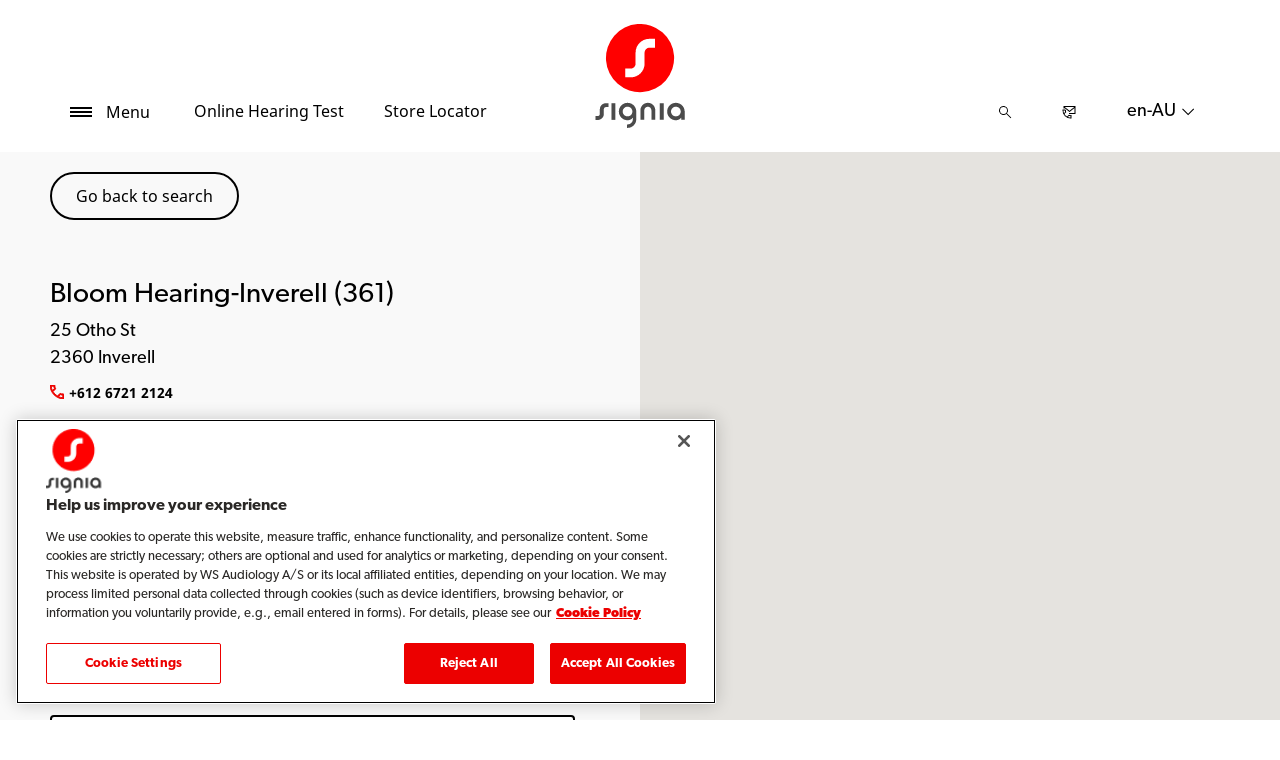

--- FILE ---
content_type: text/html; charset=utf-8
request_url: https://www.signia.net/en-au/store-locator/shop-details/au/2360/inverell/bloom-hearing-specialists/a31a4dd2-64c3-44bb-950a-020e52e20030
body_size: 12070
content:



<!DOCTYPE html>
<!--[if IE 9]><html lang="en" class="ie9 no-js"><![endif]-->
<!--[if !IE]><!-->
<html lang="en" dir="ltr">
<!--<![endif]-->
<head>
    <meta charset="utf-8" />
    <meta http-equiv="X-UA-Compatible" content="IE=edge">
    <meta http-equiv="Content-type" content="text/html; charset=utf-8">
    <meta content="width=device-width, initial-scale=1.0" name="viewport" />
    
    

<script type="text/javascript">
    window.ThemeData = {"BusinessAreaTheme":{"FavIconUrl":"https://cdn.signia.net/-/media/favicon/s---on-red-circle---some---rgb.png?rev=ceef1c2a33604816992a198b587a1f22&extension=webp","FontTypeValue":"gibson","ThemeValue":"signia"},"Brand":"signia"};
</script>

<link rel="stylesheet" href="https://cdn.fonts.wsasitecore.net/wsapublic/PROD/signia-fonts.css">

<link href="https://cdn.signia.net/dist/shared.0127b08fa99604b01535.css" rel="stylesheet" />
<link href="https://cdn.signia.net/dist/signia.31d53f5191b4ee271ce9.css" rel="stylesheet" />

<script src="https://cdn.signia.net/dist/signia-echo-config.e7630709adb61092563f.js" type="text/javascript"></script>    <link rel="shortcut icon" href="https://cdn.signia.net/-/media/favicon/s---on-red-circle---some---rgb.png?rev=ceef1c2a33604816992a198b587a1f22&amp;extension=webp" />


    <link rel="preconnect" href="https://cdn.signia.net" />

    
    <script type="text/javascript" src="/sitecore%20modules/Web/ExperienceForms/scripts/jquery-2.1.3.min.js"></script>
    
    
    

 <script>
                       window.dataLayer = window.dataLayer || [];
                    dataLayer.push({
                        wsaBrand: "signia",
                        wsaMarket: "au",
                        wsaTargetAudience: "b2c", 
                        wsaBusinessArea: "wholesale",
                        wsaRegion: "apac", 
                        pageLanguage: "en",
                        pagePath: window.location.pathname,
                        wsaPlatform: "none_sitecore"
                            });

                      function gtag() {
                          dataLayer.push(arguments);
                      }

                      gtag("consent", "default", {
                                ad_storage: "denied",
                                analytics_storage: "denied",
                                functionality_storage: "denied",
                                personalization_storage: "denied",
                                security_storage: "granted",
                                ad_user_data: "denied",
                                ad_personalization: "denied",
                                wait_for_update: 2000,
                            });
                            gtag("set", "ads_data_redaction", true);
                    </script>

                    <!-- Google Tag Manager -->
                    <script type="text/javascript">
                        console.log("GTM loaded!");
                       !function(){"use strict";function e(e,t,o){return void 0===t&&(t=""),"cookie"===e?function(e){for(var t=0,o=document.cookie.split(";");t<o.length;t++){var r=o[t].split("=");if(r[0].trim()===e)return r[1]}}(t):"localStorage"===e?(r=t,localStorage.getItem(r)):"jsVariable"===e?window[t]:"cssSelector"===e?(n=t,i=o,a=document.querySelector(n),i?null==a?void 0:a.getAttribute(i):null==a?void 0:a.textContent):void console.warn("invalid uid source",e);var r,n,i,a}!function(t,o,r,n,i,a,c,l,s,u){var d,v,E,I;try{v=l&&(E=navigator.userAgent,(I=/Version\/([0-9\._]+)(.*Mobile)?.*Safari.*/.exec(E))&&parseFloat(I[1])>=16.4)?e(l,"sst_value",""):void 0}catch(e){console.error(e)}var g=t;g[n]=g[n]||[],g[n].push({"gtm.start":(new Date).getTime(),event:"gtm.js"});var m=o.getElementsByTagName(r)[0],T=v?"&bi="+encodeURIComponent(v):"",_=o.createElement(r),f=v?"kp"+c:c;_.async=!0,_.src="https://sst.signia.net/"+f+".js?id=GTM-MRJZSZF7"+T,null===(d=m.parentNode)||void 0===d||d.insertBefore(_,m)}(window,document,"script","dataLayer",0,0,"uifbvnhu","cookie")}();
                    </script>
                    <!-- End Google Tag Manager -->

    <script src="https://cdn.signia.net/dist/form_tracking.e023747f18c99f4834ec.js" type="text/javascript"></script>
    
	<script src="https://cdn.cookielaw.org/scripttemplates/otSDKStub.js" data-document-language="true" type="text/javascript" charset="UTF-8" data-domain-script="019a4ea7-3cf7-7cb0-a57f-5fb562208a39"></script>


<title>Bloom Hearing-Inverell (361), Inverell - Hearing Specialist - Signia AU</title>
<meta name="description" content="Looking for Signia Hearing Aids in Inverell? Get in touch with Bloom Hearing-Inverell (361). Find address, phone number and directions. Request an appointment.">
<meta property="og:locale" content="en_AU">
<link rel="canonical" href="https://www.signia.net/en-au/store-locator/shop-details/au/2360/inverell/bloom-hearing-inverell-(361)/a31a4dd2-64c3-44bb-950a-020e52e20030" />    
    
    <link href="/sitecore%20modules/Web/ExperienceForms/css/jquery-ui-datepicker-only-1.12.1.min.css" rel="stylesheet"/>

    <script src="/sitecore%20modules/Web/ExperienceForms/scripts/jquery-3.4.1.min.js"></script>
<script src="/sitecore%20modules/Web/ExperienceForms/scripts/jquery-ui-datepicker-only-1.12.1.min.js"></script>
<script src="/sitecore%20modules/Web/ExperienceForms/scripts/jquery.localisation-1.1.0.min.js"></script>
<script src="/sitecore%20modules/Web/ExperienceForms/scripts/jquery.validate.min.js"></script>
<script src="/sitecore%20modules/Web/ExperienceForms/scripts/jquery.validate.unobtrusive.min.js"></script>
<script src="/sitecore%20modules/Web/ExperienceForms/scripts/jquery.unobtrusive-ajax.min.js"></script>
<script src="/sitecore%20modules/Web/ExperienceForms/scripts/form.js"></script>
<script src="/sitecore%20modules/Web/ExperienceForms/scripts/form.validate.js"></script>
<script src="/sitecore%20modules/Web/ExperienceForms/scripts/form.tracking.js"></script>
<script src="/sitecore%20modules/Web/ExperienceForms/scripts/form.conditions.js"></script>
<script type="text/javascript" src="/sitecore%20modules/Web/ExperienceForms/scripts/recaptcha.validate.js"></script>
    

    <noscript>
        <style type="text/css">
            .blurp-spot-fw__overlay-item, .blurp-spot-fw__spot, .container__component-spacing .row > .col,
            .container__component-spacing .row > [class*=col-]:not(input):not(select):not(label),
            .container__component-spacing .row > input[class*=col-], .four-features .row > .col, .four-features .row > [class*=col-]:not(input):not(select):not(label),
            .four-features .row > input[class*=col-], .four-features__cta-link, .headline-view,
            .newslist-content > article {
                opacity: inherit;
            }
        </style>
    </noscript>
</head>
<body>
    



<!-- Google Tag Manager (noscript) -->
                        <noscript><iframe src="https://sst.signia.net/ns.html?id=GTM-MRJZSZF7"
                            height="0" width="0" style="display:none;visibility:hidden"></iframe></noscript>
                            <!-- End Google Tag Manager (noscript) -->

<script> 
var $buoop = {required:{e:12,f:70,o:60,s:4,c:70},mobile:false,api:2021.01,
text_for_i: {
       'msg':'Your browser ({brow_name}) is not supported for this site.',
       'msgmore': 'Please update your browser for an optimal experience.'
    } }; 
function $buo_f(){ 
 var e = document.createElement("script"); 
 e.src = "//browser-update.org/update.min.js"; 
 document.body.appendChild(e);
};
try {document.addEventListener("DOMContentLoaded", $buo_f,false)}
catch(e){window.attachEvent("onload", $buo_f)}
</script>
<div>
    <header>
        

    <div id="header-root" class="navigation "></div>
<script src="https://cdn.signia.net/dist/menuBar.716dba86bf250e3dd392.js" type="text/javascript"></script>    <script>renderMenubar("header-root", {"navigationTree":{"children":[{"children":[{"children":[],"link":"/en-au/hearing/hearing-loss/","title":"Hearing Loss","target":"ActiveBrowser"},{"children":[],"link":"/en-au/hearing/how-hearing-test-works/","title":"How Hearing Test Works","target":"ActiveBrowser"},{"children":[],"link":"/en-au/hearing/how-much-noise-is-safe/","title":"How much noise is safe","target":"ActiveBrowser"}],"link":"/en-au/hearing/","title":"Hearing","target":"ActiveBrowser"},{"children":[{"children":[{"link":"/en-au/hearing-aids/integrated-xperience/active-ix/","title":"Active IX","target":"ActiveBrowser"},{"link":"/en-au/hearing-aids/integrated-xperience/insio-ix/","title":"Insio IX","target":"ActiveBrowser"},{"link":"/en-au/hearing-aids/integrated-xperience/insio-charge-go-ix/","title":"Insio Charge&Go CIC IX","target":"ActiveBrowser"},{"link":"/en-au/hearing-aids/integrated-xperience/motion-charge-go-ix/","title":"Motion Charge&Go IX","target":"ActiveBrowser"},{"link":"/en-au/hearing-aids/integrated-xperience/pure-charge-go-ix/","title":"Pure IX","target":"ActiveBrowser"},{"link":"/en-au/hearing-aids/integrated-xperience/silk-charge-go-ix/","title":"Silk IX","target":"ActiveBrowser"},{"link":"/en-au/hearing-aids/integrated-xperience/styletto-ix/","title":"Styletto IX","target":"ActiveBrowser"}],"link":"/en-au/hearing-aids/integrated-xperience/","title":"Integrated Xperience","target":"ActiveBrowser"},{"children":[],"link":"/en-au/hearing-aids/augmented-xperience/","title":"Augmented Xperience","target":"ActiveBrowser"},{"children":[],"link":"/en-au/hearing-aids/how-hearing-aids-work/","title":"How Hearing Aids Work","target":"ActiveBrowser"},{"children":[],"link":"/en-au/hearing-aids/types/","title":"Types","target":"ActiveBrowser"},{"children":[{"link":"/en-au/hearing-aids/augmented-xperience/pure-312-ax/","title":"Pure 312 AX","target":"ActiveBrowser"},{"link":"/en-au/hearing-aids/augmented-xperience/pure-charge-go-ax/","title":"Pure Charge&Go AX","target":"ActiveBrowser"},{"link":"/en-au/hearing-aids/integrated-xperience/pure-charge-go-ix/","title":"Pure Charge&Go IX","target":"ActiveBrowser"},{"link":"/en-au/hearing-aids/signia-xperience/pure-312-x/","title":"Pure 312 X","target":"ActiveBrowser"}],"link":"/en-au/hearing-aids/pure/","title":"Pure","target":"ActiveBrowser"},{"children":[{"link":"/en-au/hearing-aids/signia-nx/insio-nx/","title":"Insio Nx (IIC/CIC)","target":"ActiveBrowser"},{"link":"/en-au/hearing-aids/signia-nx/insio-nx-bluetooth/","title":"Insio Nx (ITE/ITC) Bluetooth","target":"ActiveBrowser"},{"link":"/en-au/hearing-aids/other/intuis-4/","title":"Intuis 4","target":"ActiveBrowser"},{"link":"/en-au/hearing-aids/signia-xperience/silk-x/","title":"Silk X","target":"ActiveBrowser"},{"link":"/en-au/hearing-aids/augmented-xperience/cros-ax/","title":"CROS AX","target":"ActiveBrowser"},{"link":"/en-au/hearing-aids/signia-xperience/cros-x/","title":"Cros X","target":"ActiveBrowser"}],"link":"/en-au/hearing-aids/other/","title":"Other Hearing Aids","target":"ActiveBrowser"},{"children":[],"link":"/en-au/hearing-aids/signia-xperience/","title":"Signia Xperience","target":"ActiveBrowser"}],"link":"/en-au/hearing-aids/","title":"Hearing aids","target":"ActiveBrowser"},{"children":[{"children":[],"link":"/en-au/connectivity/telecare/","title":"TeleCare","target":"ActiveBrowser"},{"children":[],"link":"/en-au/connectivity/signia-assistant/","title":"Signia Assistant","target":"ActiveBrowser"},{"children":[],"link":"/en-au/connectivity/signia-app/","title":"Signia App","target":"ActiveBrowser"}],"link":"/en-au/connectivity/","title":"Connectivity","target":"ActiveBrowser"},{"children":[{"children":[],"link":"/en-au/chargers-and-accessories/charging-solutions/","title":"Charging solutions","target":"ActiveBrowser"},{"children":[],"link":"/en-au/chargers-and-accessories/tv-sound/","title":"TV Sound","target":"ActiveBrowser"},{"children":[],"link":"/en-au/chargers-and-accessories/accessories/","title":"Signia Accessories","target":"ActiveBrowser"},{"children":[],"link":"/en-au/chargers-and-accessories/streamline-mic/","title":"Streamline Mic","target":"ActiveBrowser"},{"children":[],"link":"/en-au/chargers-and-accessories/earwear/","title":"EarWear 3.0","target":"ActiveBrowser"}],"link":"/en-au/chargers-and-accessories/","title":"Chargers and accessories","target":"ActiveBrowser"},{"children":[],"link":"/en-au/my-wellbeing/","title":"My WellBeing","target":"ActiveBrowser"},{"children":[{"children":[],"link":"/en-au/support/hearing-aids/","title":"Hearing aids","target":"ActiveBrowser"},{"children":[],"link":"/en-au/support/pairing/","title":"Connectivity & pairing","target":"ActiveBrowser"},{"children":[],"link":"/en-au/support/app/","title":"Signia app","target":"ActiveBrowser"},{"children":[],"link":"/en-au/support/accessories/","title":"Accessories","target":"ActiveBrowser"},{"children":[],"link":"/en-au/support/compatibility/","title":"Device compatibility","target":"ActiveBrowser"},{"children":[],"link":"/en-au/support/faq/","title":"FAQs for first-time hearing aid wearers","target":"ActiveBrowser"}],"link":"/en-au/support/","title":"Support","target":"ActiveBrowser"},{"children":[],"link":"/en-au/blog/","title":"Blog","target":"ActiveBrowser"}],"labelHome":"Home"},"languageSelector":{"languages":[{"name":"Australia","iso639_1":"en-AU","link":"/en-au/store-locator/shop-details/"},{"name":"Global","iso639_1":"en","link":"/en/store-locator/shop-details/"}],"activeLanguage":{"name":"Australia","iso639_1":"en-AU","link":"/en-au/store-locator/shop-details/"},"countryLandingPage":{"label":"Signia worldwide","link":"https://www.signia.net/en/service/signia-worldwide/"}},"ctaLinks":[{"link":"/en-au/service/hearing-test/","label":"Online Hearing Test","target":"ActiveBrowser"},{"link":"/en-au/store-locator/","label":"Store Locator","target":"ActiveBrowser"}],"labels":{"menuLabelOpen":"Menu","menuLabelClose":"Close","labelSearch":"Search","brandLogoTitle":"signia-logo"},"heroEnabled":false,"showAdvanced":true,"defaultLogoUrl":"https://cdn.signia.net/-/media/signia/global/images/logos---icons/logos/signia-red-grey-rgb-svg.svg?rev=891f7ac6060749e0ae991f673bad36c0&extension=webp&hash=0D7109CC821F45BF384D5F81AAC088C0","heroLogoUrl":"https://cdn.signia.net/-/media/signia/global/images/logos---icons/logos/signia--red--white--rgb.svg?rev=9dcbd7a1c7f34ec0b1cc63a0bb84e93b&extension=webp&hash=D096C977EE532763E4E7707A97FE5577","logoStickyUrl":"https://cdn.signia.net/-/media/signia/global/images/logos---icons/logos/s---on-red-circle---some---rgb.svg?rev=cd90511be1644e8da7a5c943a7206aec&extension=webp&hash=419CE1CC5845C222F719FD50BE9A14F1","contactLink":{"link":"/en-au/service/contact/","ariaLabel":""},"burgerMenuPath":""});</script>







    </header>

    <section class="site-content ">
        

<div class="placeholder ph-full-width     ">
    
<input id="hdn-language" type="hidden" value="en-au" />
<div>
    <input id="hdn-experience-editor" type="hidden" value="false" />
    <input id="hdn-shop-details-custom-copy" type="hidden" value="true" />
    <input id="hdn-shop-details-custom-copy-location" type="hidden" value="Bottom" />
    <input id="shopfinder-datasource-id" type="hidden" value="{2357A5BD-F3F1-483D-9ADA-1C883EF8EE54}"/>

        <script>
            window.shopDetailsModel = {"ShopId":"a31a4dd2-64c3-44bb-950a-020e52e20030","ShopCountry":"AU","ShopZip":"2360","ShopTitle":"Bloom Hearing-Inverell (361)","ZoomLevel":0,"DisplayGooglePlaceLink":false,"BackToSearchResult":"Go back to search","SubmitForm":null,"RouteLinkLabel":"Get directions","SendEmailLabel":"Send email","OpeningHoursLabel":"Opening hours","SiestaHoursLabel":null,"FormHeading":"Book appointment","DaysLocale":null,"ShopFinderUrl":"https://www.signia.net/en-au/store-locator/","ShopFinderLabel":"Store Locator","HomeUrl":"https://www.signia.net/en-au","HomeLabel":"Home","PhoneLabel":"Phone","MapPinColor":"#000","SiteBrand":null,"Domain":null,"SitecoreSite":"signia","IsShopFound":true,"ExcellenceShopBadgeLabel":"Preferred Partners","ShowExcellenceShopFilterButton":true,"CampaignId":null,"ShowTelephoneNumberInPopup":false};
        </script>
        <div id="shop-finder-details"></div>
<script src="https://cdn.signia.net/dist/shopFinderDetails.448a4284d15ccd485a55.js" type="text/javascript"></script>        <script>
            renderShopFinderDetails("shop-finder-details", {"ShopDetails":{"ShopId":"a31a4dd2-64c3-44bb-950a-020e52e20030","ShopCountry":"AU","ShopZip":"2360","ShopTitle":"Bloom Hearing-Inverell (361)","ZoomLevel":0,"DisplayGooglePlaceLink":false,"BackToSearchResult":"Go back to search","SubmitForm":null,"RouteLinkLabel":"Get directions","SendEmailLabel":"Send email","OpeningHoursLabel":"Opening hours","SiestaHoursLabel":null,"FormHeading":"Book appointment","DaysLocale":null,"ShopFinderUrl":"https://www.signia.net/en-au/store-locator/","ShopFinderLabel":"Store Locator","HomeUrl":"https://www.signia.net/en-au","HomeLabel":"Home","PhoneLabel":"Phone","MapPinColor":"#000","SiteBrand":null,"Domain":null,"SitecoreSite":"signia","IsShopFound":true,"ExcellenceShopBadgeLabel":"Preferred Partners","ShowExcellenceShopFilterButton":true,"CampaignId":null,"ShowTelephoneNumberInPopup":false},"ShopDetailsObject":"{\"ShopId\":\"a31a4dd2-64c3-44bb-950a-020e52e20030\",\"ShopCountry\":\"AU\",\"ShopZip\":\"2360\",\"ShopTitle\":\"Bloom Hearing-Inverell (361)\",\"ZoomLevel\":0,\"DisplayGooglePlaceLink\":false,\"BackToSearchResult\":\"Go back to search\",\"SubmitForm\":null,\"RouteLinkLabel\":\"Get directions\",\"SendEmailLabel\":\"Send email\",\"OpeningHoursLabel\":\"Opening hours\",\"SiestaHoursLabel\":null,\"FormHeading\":\"Book appointment\",\"DaysLocale\":null,\"ShopFinderUrl\":\"https://www.signia.net/en-au/store-locator/\",\"ShopFinderLabel\":\"Store Locator\",\"HomeUrl\":\"https://www.signia.net/en-au\",\"HomeLabel\":\"Home\",\"PhoneLabel\":\"Phone\",\"MapPinColor\":\"#000\",\"SiteBrand\":null,\"Domain\":null,\"SitecoreSite\":\"signia\",\"IsShopFound\":true,\"ExcellenceShopBadgeLabel\":\"Preferred Partners\",\"ShowExcellenceShopFilterButton\":true,\"CampaignId\":null,\"ShowTelephoneNumberInPopup\":false}","Language":"en-au","ShopDetailsCustomCopyId":"{866CB661-EEC9-4E48-874D-4D2C5F060BE4}","ShopDetailsCustomCopyLocation":2,"ShopDetailsCustomCopy":{"Header":"","Intro":"","Content":"<h2>About Bloom Hearing-Inverell (361)</h2>\n<p>Bloom Hearing-Inverell (361) is located at 25 Otho St in 2360 Inverell.<br />\n<br />\nIf you or someone close to you are concerned about possible hearing loss, simply get in touch with Bloom Hearing-Inverell (361) for a consultation with a hearing specialist to determine your best way forward.&nbsp;</p>\n<h3>Signia hearing aids that let you perform at your best</h3>\n<p>Every&nbsp;<a rel=\"noopener noreferrer\" href=\"https://www.signia.net/en-au/hearing-loss-and-tinnitus/\" target=\"_blank\">hearing loss</a>&nbsp;is different and personal &ndash; so your&nbsp;<a rel=\"noopener noreferrer\" href=\"https://www.signia.net/en-au/hearing-aids/\" target=\"_blank\">hearing aids</a>&nbsp;should fit your individual preferences.<br />\n<br />\nWith the advice of a dedicated hearing care professional, you can find the right Signia hearing aid that lets you be brilliant in your daily life.<br />\n<br />\nTo get started on a hearing experience tailor-made for you, just take a free five-minute&nbsp;<a rel=\"noopener noreferrer\" href=\"https://www.signia.net/en-au/service/hearing-test/\" target=\"_blank\">online hearing test</a>.</p>"},"IsShopDetailsCustomCopyMaintained":true,"IsExperienceEditorEditing":false,"CookieConsentMessage":{"Header":"The shopfinder requires functional cookies","Message":"To enable us to find a hearing care professional close to you please click on\r\n“Cookie preferences” below and accept the “Functional Cookies” by selecting “YES”.","ButtonLabel":"Cookie settings"},"ShopFinderDatasourceId":"{2357A5BD-F3F1-483D-9ADA-1C883EF8EE54}","GoogleApiKey":"AIzaSyBP_Z-eKmhB_BQtPPPtEiuyP-3bxL0UEXs"}, true);
        </script>
    <div id="shop-finder-details-form" style="display: none">
        <form action="/formbuilder?fxb.FormItemId=79c57d01-ae8e-4f49-b4db-e83d837c69da&amp;fxb.HtmlPrefix=fxb.c31919b6-583f-4f72-b514-86eb35986282" class="form row" data-ajax="true" data-ajax-method="Post" data-ajax-mode="replace-with" data-ajax-success="document.dispatchEvent(new CustomEvent(&#39;sc-forms-submit-success&#39;, {&#39;detail&#39;: &#39;fxb_c31919b6-583f-4f72-b514-86eb35986282_79c57d01-ae8e-4f49-b4db-e83d837c69da&#39;}));$.validator.unobtrusive.parse(&#39;#fxb_c31919b6-583f-4f72-b514-86eb35986282_79c57d01-ae8e-4f49-b4db-e83d837c69da&#39;);$.fxbFormTracker.texts=$.fxbFormTracker.texts||{};$.fxbFormTracker.texts.expiredWebSession=&#39;Your session has expired. Please refresh this page.&#39;;$.fxbFormTracker.parse(&#39;#fxb_c31919b6-583f-4f72-b514-86eb35986282_79c57d01-ae8e-4f49-b4db-e83d837c69da&#39;);$.fxbConditions.parse(&#39;#fxb_c31919b6-583f-4f72-b514-86eb35986282_79c57d01-ae8e-4f49-b4db-e83d837c69da&#39;)" data-ajax-update="#fxb_c31919b6-583f-4f72-b514-86eb35986282_79c57d01-ae8e-4f49-b4db-e83d837c69da" data-sc-fxb="79c57d01-ae8e-4f49-b4db-e83d837c69da" enctype="multipart/form-data" id="fxb_c31919b6-583f-4f72-b514-86eb35986282_79c57d01-ae8e-4f49-b4db-e83d837c69da" method="post"><input id="fxb_c31919b6-583f-4f72-b514-86eb35986282_FormSessionId" name="fxb.c31919b6-583f-4f72-b514-86eb35986282.FormSessionId" type="hidden" value="2b254bc8-c451-47dd-aaa9-0a5b6a5dba31" /><input id="fxb_c31919b6-583f-4f72-b514-86eb35986282_IsNewSession" name="fxb.c31919b6-583f-4f72-b514-86eb35986282.IsNewSession" type="hidden" value="1" /><input name="__RequestVerificationToken" type="hidden" value="cWcIZJ-vPizkwCE2riuk5_KR6wZRUYmla3V4v-TPcwd8cBPNJY-T-TAeqojqoAN3aRlX73CHVfIUYzXrHhMVNVbGR6HKFz4ZcByeRB7gDss1" /><input id="fxb_c31919b6-583f-4f72-b514-86eb35986282_FormItemId" name="fxb.c31919b6-583f-4f72-b514-86eb35986282.FormItemId" type="hidden" value="79c57d01-ae8e-4f49-b4db-e83d837c69da" /><input id="fxb_c31919b6-583f-4f72-b514-86eb35986282_PageItemId" name="fxb.c31919b6-583f-4f72-b514-86eb35986282.PageItemId" type="hidden" value="a8085fc3-36b6-46dd-bf49-b5677f8106bf" />
<input id="fxb_c31919b6-583f-4f72-b514-86eb35986282_Fields_Index_acf2cd8e-0740-4b20-a7c7-5c24396e5f3f" name="fxb.c31919b6-583f-4f72-b514-86eb35986282.Fields.Index" type="hidden" value="acf2cd8e-0740-4b20-a7c7-5c24396e5f3f" /><input id="fxb_c31919b6-583f-4f72-b514-86eb35986282_Fields_acf2cd8e-0740-4b20-a7c7-5c24396e5f3f__ItemId" name="fxb.c31919b6-583f-4f72-b514-86eb35986282.Fields[acf2cd8e-0740-4b20-a7c7-5c24396e5f3f].ItemId" type="hidden" value="acf2cd8e-0740-4b20-a7c7-5c24396e5f3f" /><div data-sc-field-name="First name" data-sc-field-key="172BA6A83F4B4B9CA19348919BCDA810">
    <label for="fxb_c31919b6-583f-4f72-b514-86eb35986282_Fields_acf2cd8e-0740-4b20-a7c7-5c24396e5f3f__Value" class="col-lg-12 col-sm-12 col-xs-12 form__label--hidden">
        FirstName
    </label>
    <input id="fxb_c31919b6-583f-4f72-b514-86eb35986282_Fields_acf2cd8e-0740-4b20-a7c7-5c24396e5f3f__Value" name="fxb.c31919b6-583f-4f72-b514-86eb35986282.Fields[acf2cd8e-0740-4b20-a7c7-5c24396e5f3f].Value" type="text"
           class="col-lg-12 col-sm-12 col-xs-12" placeholder="Name" value=""   maxlength="255"    />
    <span class="field-validation-valid" data-valmsg-for="fxb.c31919b6-583f-4f72-b514-86eb35986282.Fields[acf2cd8e-0740-4b20-a7c7-5c24396e5f3f].Value" data-valmsg-replace="true"></span>
</div>
<input id="fxb_c31919b6-583f-4f72-b514-86eb35986282_Fields_Index_33ddc270-4375-4ce8-85db-883d56e955d8" name="fxb.c31919b6-583f-4f72-b514-86eb35986282.Fields.Index" type="hidden" value="33ddc270-4375-4ce8-85db-883d56e955d8" /><input id="fxb_c31919b6-583f-4f72-b514-86eb35986282_Fields_33ddc270-4375-4ce8-85db-883d56e955d8__ItemId" name="fxb.c31919b6-583f-4f72-b514-86eb35986282.Fields[33ddc270-4375-4ce8-85db-883d56e955d8].ItemId" type="hidden" value="33ddc270-4375-4ce8-85db-883d56e955d8" /><div data-sc-field-name="Last name" data-sc-field-key="C121A3A778C2470C803EC88F01F5C5B3">
    <label for="fxb_c31919b6-583f-4f72-b514-86eb35986282_Fields_33ddc270-4375-4ce8-85db-883d56e955d8__Value" class="col-lg-12 col-sm-12 col-xs-12 form__label--hidden">
        LastName
    </label>
    <input id="fxb_c31919b6-583f-4f72-b514-86eb35986282_Fields_33ddc270-4375-4ce8-85db-883d56e955d8__Value" name="fxb.c31919b6-583f-4f72-b514-86eb35986282.Fields[33ddc270-4375-4ce8-85db-883d56e955d8].Value" type="text"
           class="col-lg-12 col-sm-12 col-xs-12" placeholder="Last name" value=""   maxlength="255"    />
    <span class="field-validation-valid" data-valmsg-for="fxb.c31919b6-583f-4f72-b514-86eb35986282.Fields[33ddc270-4375-4ce8-85db-883d56e955d8].Value" data-valmsg-replace="true"></span>
</div>
<input id="fxb_c31919b6-583f-4f72-b514-86eb35986282_Fields_Index_376de2cb-a6a3-45a8-a986-4ac82855d8f5" name="fxb.c31919b6-583f-4f72-b514-86eb35986282.Fields.Index" type="hidden" value="376de2cb-a6a3-45a8-a986-4ac82855d8f5" /><input id="fxb_c31919b6-583f-4f72-b514-86eb35986282_Fields_376de2cb-a6a3-45a8-a986-4ac82855d8f5__ItemId" name="fxb.c31919b6-583f-4f72-b514-86eb35986282.Fields[376de2cb-a6a3-45a8-a986-4ac82855d8f5].ItemId" type="hidden" value="376de2cb-a6a3-45a8-a986-4ac82855d8f5" /><div data-sc-field-name="Email" data-sc-field-key="F41B487EB17C447F841565DDF632FE7B">
    <label for="fxb_c31919b6-583f-4f72-b514-86eb35986282_Fields_376de2cb-a6a3-45a8-a986-4ac82855d8f5__Value" class="col-lg-12 col-sm-12 col-xs-12 form__label--hidden">
        Email
    </label>
    <input id="fxb_c31919b6-583f-4f72-b514-86eb35986282_Fields_376de2cb-a6a3-45a8-a986-4ac82855d8f5__Value" name="fxb.c31919b6-583f-4f72-b514-86eb35986282.Fields[376de2cb-a6a3-45a8-a986-4ac82855d8f5].Value" type="text"
           class="col-lg-12 col-sm-12 col-xs-12" placeholder="Email*" value=""   maxlength="255"   data-val-regex=" contains an invalid email address." data-val-regex-pattern="^[A-Za-z0-9._%+-]+@[A-Za-z0-9.-]+\.[A-Za-z]{2,17}$" data-val-required="Email is required." data-val="true" />
    <span class="field-validation-valid" data-valmsg-for="fxb.c31919b6-583f-4f72-b514-86eb35986282.Fields[376de2cb-a6a3-45a8-a986-4ac82855d8f5].Value" data-valmsg-replace="true"></span>
</div>
<input id="fxb_c31919b6-583f-4f72-b514-86eb35986282_Fields_Index_fcb11ae0-4742-4803-9971-f6a1edd23792" name="fxb.c31919b6-583f-4f72-b514-86eb35986282.Fields.Index" type="hidden" value="fcb11ae0-4742-4803-9971-f6a1edd23792" /><input id="fxb_c31919b6-583f-4f72-b514-86eb35986282_Fields_fcb11ae0-4742-4803-9971-f6a1edd23792__ItemId" name="fxb.c31919b6-583f-4f72-b514-86eb35986282.Fields[fcb11ae0-4742-4803-9971-f6a1edd23792].ItemId" type="hidden" value="fcb11ae0-4742-4803-9971-f6a1edd23792" /><div data-sc-field-name="Telephone" data-sc-field-key="F3CC6FC5692E4D7A8BE78360DC16FDFE">
    <label for="fxb_c31919b6-583f-4f72-b514-86eb35986282_Fields_fcb11ae0-4742-4803-9971-f6a1edd23792__Value" class="col-lg-12 col-sm-12 col-xs-12 form__label--hidden">
        Telephone
    </label>
    <input id="fxb_c31919b6-583f-4f72-b514-86eb35986282_Fields_fcb11ae0-4742-4803-9971-f6a1edd23792__Value" name="fxb.c31919b6-583f-4f72-b514-86eb35986282.Fields[fcb11ae0-4742-4803-9971-f6a1edd23792].Value" type="text"
           class="col-lg-12 col-sm-12 col-xs-12" placeholder="Phone*" value=""   maxlength="255"   data-val-required="Telephone is required." data-val="true" />
    <span class="field-validation-valid" data-valmsg-for="fxb.c31919b6-583f-4f72-b514-86eb35986282.Fields[fcb11ae0-4742-4803-9971-f6a1edd23792].Value" data-valmsg-replace="true"></span>
</div>
<input id="fxb_c31919b6-583f-4f72-b514-86eb35986282_Fields_Index_0dfa3835-cf4f-4a8a-9881-054138515d4e" name="fxb.c31919b6-583f-4f72-b514-86eb35986282.Fields.Index" type="hidden" value="0dfa3835-cf4f-4a8a-9881-054138515d4e" /><input id="fxb_c31919b6-583f-4f72-b514-86eb35986282_Fields_0dfa3835-cf4f-4a8a-9881-054138515d4e__ItemId" name="fxb.c31919b6-583f-4f72-b514-86eb35986282.Fields[0dfa3835-cf4f-4a8a-9881-054138515d4e].ItemId" type="hidden" value="0dfa3835-cf4f-4a8a-9881-054138515d4e" /><div class="lead-dropdown-list" data-sc-field-name="Contact Reason" data-sc-field-key="513436FDA1B44AE7BA5F3216DC5F4ECC">
    <label for="fxb_c31919b6-583f-4f72-b514-86eb35986282_Fields_0dfa3835-cf4f-4a8a-9881-054138515d4e__Value" class="col-lg-12 col-sm-12 col-xs-12 form__label">Preferred Contact</label>
    <select id="fxb_c31919b6-583f-4f72-b514-86eb35986282_Fields_0dfa3835-cf4f-4a8a-9881-054138515d4e__Value" name="fxb.c31919b6-583f-4f72-b514-86eb35986282.Fields[0dfa3835-cf4f-4a8a-9881-054138515d4e].Value" class="col-lg-12 col-sm-12 col-xs-12" data-sc-tracking="True" data-sc-field-name="Contact Reason" data-sc-field-key="513436FDA1B44AE7BA5F3216DC5F4ECC" >
            <option label=" "></option>
            <option value="Email">Email</option>
            <option value="Phone">Phone</option>
    </select>
    <span class="field-validation-valid" data-valmsg-for="fxb.c31919b6-583f-4f72-b514-86eb35986282.Fields[0dfa3835-cf4f-4a8a-9881-054138515d4e].Value" data-valmsg-replace="true"></span>
</div><input id="fxb_c31919b6-583f-4f72-b514-86eb35986282_Fields_Index_0b7ab6ce-868e-4094-abbe-ee5a02f65875" name="fxb.c31919b6-583f-4f72-b514-86eb35986282.Fields.Index" type="hidden" value="0b7ab6ce-868e-4094-abbe-ee5a02f65875" /><input id="fxb_c31919b6-583f-4f72-b514-86eb35986282_Fields_0b7ab6ce-868e-4094-abbe-ee5a02f65875__ItemId" name="fxb.c31919b6-583f-4f72-b514-86eb35986282.Fields[0b7ab6ce-868e-4094-abbe-ee5a02f65875].ItemId" type="hidden" value="0b7ab6ce-868e-4094-abbe-ee5a02f65875" /><div data-sc-field-name="Zipcode" data-sc-field-key="569800FA5CB14A0EADE31EFEF78A3093">
    <label for="fxb_c31919b6-583f-4f72-b514-86eb35986282_Fields_0b7ab6ce-868e-4094-abbe-ee5a02f65875__Value" class="col-lg-12 col-sm-12 col-xs-12 form__label--hidden">
        Zipcode
    </label>
    <input id="fxb_c31919b6-583f-4f72-b514-86eb35986282_Fields_0b7ab6ce-868e-4094-abbe-ee5a02f65875__Value" name="fxb.c31919b6-583f-4f72-b514-86eb35986282.Fields[0b7ab6ce-868e-4094-abbe-ee5a02f65875].Value" type="text"
           class="col-lg-12 col-sm-12 col-xs-12" placeholder="Post code" value=""   maxlength="255"   data-val-required="Zipcode is required." data-val="true" />
    <span class="field-validation-valid" data-valmsg-for="fxb.c31919b6-583f-4f72-b514-86eb35986282.Fields[0b7ab6ce-868e-4094-abbe-ee5a02f65875].Value" data-valmsg-replace="true"></span>
</div>
<p data-sc-field-key="39127141DD0844AEBD3266307F2EC6CE" class="col-lg-12 col-sm-12 col-xs-12 form__text-field">I agree to subscribe to the newsletter.</p><input id="fxb_c31919b6-583f-4f72-b514-86eb35986282_Fields_Index_1a089f86-abd8-4139-b985-e7fd98f257cc" name="fxb.c31919b6-583f-4f72-b514-86eb35986282.Fields.Index" type="hidden" value="1a089f86-abd8-4139-b985-e7fd98f257cc" /><input id="fxb_c31919b6-583f-4f72-b514-86eb35986282_Fields_1a089f86-abd8-4139-b985-e7fd98f257cc__ItemId" name="fxb.c31919b6-583f-4f72-b514-86eb35986282.Fields[1a089f86-abd8-4139-b985-e7fd98f257cc].ItemId" type="hidden" value="1a089f86-abd8-4139-b985-e7fd98f257cc" /><label class="col-lg-12 col-sm-12 col-xs-12 form__label">
    <input type="checkbox" id="fxb_c31919b6-583f-4f72-b514-86eb35986282_Fields_1a089f86-abd8-4139-b985-e7fd98f257cc__Value" name="fxb.c31919b6-583f-4f72-b514-86eb35986282.Fields[1a089f86-abd8-4139-b985-e7fd98f257cc].Value" class="col-lg-12 col-sm-12 col-xs-12" value="true" data-sc-tracking="True" data-sc-field-name="Checkbox" data-sc-field-key="B5C99FE6767F44CEB7282963CF82FF49" data-val-required="The Value field is required." data-val="true"/>
    <input type="hidden" name="fxb.c31919b6-583f-4f72-b514-86eb35986282.Fields[1a089f86-abd8-4139-b985-e7fd98f257cc].Value" value="false"/>
</label>
<span class="field-validation-valid" data-valmsg-for="fxb.c31919b6-583f-4f72-b514-86eb35986282.Fields[1a089f86-abd8-4139-b985-e7fd98f257cc].Value" data-valmsg-replace="true"></span>

<input value="Book Appointment" type="submit" class="form__submit-btn" name="fxb.c31919b6-583f-4f72-b514-86eb35986282.99c77c0d-24f3-400e-b60c-8a33cb9b11f5" data-sc-field-key="732A9DF1181C46BBB17FC7B95F1044D5" />
<input id="fxb_c31919b6-583f-4f72-b514-86eb35986282_NavigationButtons" name="fxb.c31919b6-583f-4f72-b514-86eb35986282.NavigationButtons" type="hidden" value="99c77c0d-24f3-400e-b60c-8a33cb9b11f5" />
<input id="fxb_c31919b6-583f-4f72-b514-86eb35986282_99c77c0d-24f3-400e-b60c-8a33cb9b11f5" name="fxb.c31919b6-583f-4f72-b514-86eb35986282.99c77c0d-24f3-400e-b60c-8a33cb9b11f5" type="hidden" value="0" /><input id="fxb_c31919b6-583f-4f72-b514-86eb35986282_Fields_Index_0397f1e5-b024-4650-955a-82a63aea4b1b" name="fxb.c31919b6-583f-4f72-b514-86eb35986282.Fields.Index" type="hidden" value="0397f1e5-b024-4650-955a-82a63aea4b1b" /><input id="fxb_c31919b6-583f-4f72-b514-86eb35986282_Fields_0397f1e5-b024-4650-955a-82a63aea4b1b__ItemId" name="fxb.c31919b6-583f-4f72-b514-86eb35986282.Fields[0397f1e5-b024-4650-955a-82a63aea4b1b].ItemId" type="hidden" value="0397f1e5-b024-4650-955a-82a63aea4b1b" />
    <script type="text/javascript" src="https://www.google.com/recaptcha/api.js?onload=loadReCaptchas&render=explicit&hl=en" async defer></script>
<div id="fxb_c31919b6-583f-4f72-b514-86eb35986282_Fields_0397f1e5-b024-4650-955a-82a63aea4b1b__CaptchaValue_wrapper"></div>
<input id="fxb_c31919b6-583f-4f72-b514-86eb35986282_Fields_0397f1e5-b024-4650-955a-82a63aea4b1b__CaptchaValue" name="fxb.c31919b6-583f-4f72-b514-86eb35986282.Fields[0397f1e5-b024-4650-955a-82a63aea4b1b].CaptchaValue" type="hidden" class="fxt-captcha" data-val-required="captcha.required" data-val="true" />
<span class="field-validation-valid" data-valmsg-for="fxb.c31919b6-583f-4f72-b514-86eb35986282.Fields[0397f1e5-b024-4650-955a-82a63aea4b1b].CaptchaValue" data-valmsg-replace="true"></span>
<div class="recaptcha-tos">This site is protected by reCAPTCHA and the Google <a target="_blank" href="https://policies.google.com/privacy">Privacy Policy</a> and <a target="_blank" href="https://policies.google.com/terms">Terms of Service</a> apply.</div>

<script type="text/javascript">
    var reCaptchaArray = reCaptchaArray || [];
    reCaptchaArray.push(
        function () {
            var captchaInputField = window.document.getElementById('fxb_c31919b6-583f-4f72-b514-86eb35986282_Fields_0397f1e5-b024-4650-955a-82a63aea4b1b__CaptchaValue');
            window.grecaptcha.render('fxb_c31919b6-583f-4f72-b514-86eb35986282_Fields_0397f1e5-b024-4650-955a-82a63aea4b1b__CaptchaValue_wrapper',
                {
                    'sitekey': '6LdSuN4UAAAAADV1AFYat8cXkuVz3mRNSE58Mcl6',
                    'size': 'invisible',
                    'callback': function (token) {
                        const triggerPostBack = (!captchaInputField.value) && captchaInputField.value !== 'RECAPTCHA EXPIRED';
                        captchaInputField.value = token;

                        if (triggerPostBack) {
                            setTimeout(function () {
                                $($(captchaInputField).closest('form').find('input[type="submit"]')).click();
                            }, 1);
                        }
                    },
                    'expired-callback': function () {
                        window.grecaptcha.reset();
                        captchaInputField.value = 'RECAPTCHA EXPIRED';
                    }
                });
        }
    );

</script>        <input type="hidden" data-sc-fxb-condition value='{}'/>
</form>

    </div>
</div>


</div>
    </section>

    <footer>
        


<script>
    jQuery(document).ready(function () {
        var currentDiv = jQuery('#FooterBreadCrumb');
        var nextDiv = currentDiv.next('div');
var currentUrl = "/en-au/store-locator/shop-details/au/2360/inverell/bloom-hearing-specialists/a31a4dd2-64c3-44bb-950a-020e52e20030"; // Assign the current URL to a JavaScript variable
        var lastSegment = "a31a4dd2-64c3-44bb-950a-020e52e20030"; // Assign the last segment of the current URL to a JavaScript variable
        if (nextDiv.length) {
            // Set the class name of the current div to match the next div
            currentDiv.attr('class', nextDiv.attr('class'));
        } else {
            console.log('No adjacent div found, or the adjacent element is not a div.');
        }
    });
</script>
<div class="" id="FooterBreadCrumb">
    <div class="footer">
        <div class="container">
            <div class="footer__bread-crumbWrapper">
                <div class="footer__bread-crumb">
          <a href="/en-au/">
                        <svg class="footer__bread-crumb-link-icon-home" width="16" height="16" viewBox="0 0 16 16" xmlns="http://www.w3.org/2000/svg" viewBox="0 0 20 20" fill="none">
                            <path fill-rule="evenodd" clip-rule="evenodd" d="M12 14L13.5 14.0075V8.7575C13.5 8.345 13.8375 8.0075 14.25 8.0075H14.6925L9.00001 2.315L3.30751 8.0075H3.75001C4.16251 8.0075 4.50001 8.345 4.50001 8.7575V14.0075L6.00001 14V10.25C6.00001 9.8375 6.33751 9.5 6.75001 9.5H11.25C11.6625 9.5 12 9.8375 12 10.25V14ZM14.25 15.5075L11.25 15.5C10.8375 15.5 10.5 15.1625 10.5 14.75V11H7.50001V14.75C7.50001 15.1625 7.16251 15.5 6.75001 15.5L3.75001 15.5075C3.33751 15.5075 3.00001 15.17 3.00001 14.7575V9.5075H1.50001C1.20001 9.5075 0.922506 9.32 0.810006 9.0425C0.690006 8.7575 0.750006 8.435 0.967506 8.225L8.46751 0.725C8.61001 0.5825 8.79751 0.5 9.00001 0.5C9.20251 0.5 9.39001 0.5825 9.53251 0.725L17.0325 8.225C17.2425 8.4425 17.31 8.765 17.19 9.0425C17.07 9.32 16.8 9.5 16.5 9.5075H15V14.7575C15 15.17 14.6625 15.5075 14.25 15.5075Z" fill="#2A2826" />
                        </svg>
                        <svg class="footer__bread-crumb-link-icon-back" width="16" height="16" viewBox="0 0 16 16" xmlns="http://www.w3.org/2000/svg" viewBox="0 0 20 20" fill="none">
                            <path fill-rule="evenodd" clip-rule="evenodd" d="M11.4165 13.25L10.6665 14L4.6665 8L10.6665 2L11.4165 2.75L6.1665 8L11.4165 13.25Z" fill="white" />
                        </svg>
                    </a>
<a class="footer__bread-crumb-link"
                        href="/en-au/store-locator/">
                        <span class="footer__bread-crumb-link-slash">/</span>
                        <span class="footer__bread-crumb-link-title">Store Locator</span>
                    </a>
<a class="footer__bread-crumb-link"
                        href="/en-au/store-locator/shop-details/">
                        <span class="footer__bread-crumb-link-slash">/</span>
                        <span class="footer__bread-crumb-link-title">Bloom Hearing-Inverell (361)</span>
                    </a>
                </div>
            </div>
        </div>
    </div>
</div>

        
<div class="footer placeholder ph-component-theme-gray-dark   ">
    <div class="container ">
        <div class="row footer__wrapper">
                <div class="footer__item footer__div1 col-12 col-lg">
                    
<div class="footer-link-list">
    

    <ul class="footer-link-list__list">
        <li class="component-theme__border">
        <a href="/en-au/hearing-aids/" >Hearing aids</a>
</li><li class="component-theme__border">
        <a href="/en-au/chargers-and-accessories/" >Chargers and accessories</a>
</li><li class="component-theme__border">
        <a href="/en-au/connectivity/signia-app/" >Signia app</a>
</li>
    </ul>
</div>
                </div>
                <div class="footer__item footer__div2 col-12 col-md-6 col-lg">
                    
<div class="footer-link-list">
    

    <ul class="footer-link-list__list">
        <li class="component-theme__border">
        <a href="/en-au/service/hearing-test/" >Online hearing test</a>
</li><li class="component-theme__border">
        <a href="/en-au/hearing/" >Hearing loss</a>
</li><li class="component-theme__border">
        <a href="/en-au/tinnitus/" >Tinnitus</a>
</li>
    </ul>
</div>
                </div>
                <div class="footer__item footer__div3 col-12 col-md-6 col-lg">
                    
<div class="footer-link-list">
    

    <ul class="footer-link-list__list">
        <li class="component-theme__border">
        <a href="/en-au/store-locator/" >Find a hearing aid shop</a>
</li><li class="component-theme__border">
        <a href="/en-au/support/" >Service and support</a>
</li><li class="component-theme__border">
        <a href="/en-au/blog/" >Blog</a>
</li><li class="component-theme__border">
        <a href="/en-au/service/contact/" >Contact</a>
</li>
    </ul>
</div>
                </div>
                <div class="footer__item footer__div4 col-12 col-md-6 col-lg">
                    
<div class="footer-link-list">
    

    <ul class="footer-link-list__list">
        <li class="component-theme__border">
        <a href="/en-au/service/privacy-notice/" >Privacy notice</a>
</li><li class="component-theme__border">
        <a href="/en-au/service/cookie-policy/" >Cookie policy</a>
</li>    <div class=" ">
        <li><a style="cursor: pointer;" onclick="window.OneTrust.ToggleInfoDisplay();">Cookie Preferences</a></li>
    </div>

<li class="component-theme__border">
        <a href="/en-au/service/disclaimer/" >Disclaimer</a>
</li>
    </ul>
</div>
                </div>
                <div class="footer__item footer__div5 col-12 col-md-6 col-lg">
                    
<div class="footer-link-list">
    

    <ul class="footer-link-list__list">
        <li class="component-theme__border">
        <a href="/en-au/sustainability/" >Sustainability</a>
</li><li class="component-theme__border">
        <a href="https://www.signia-pro.com/en-au/" Target=_blank>For professionals</a>
</li><li class="component-theme__border">
        <a href="/en-au/service/corporate-information/" >Corporate information</a>
</li>
    </ul>
</div>
                </div>

        </div>
    </div>
</div>
<div class="footer placeholder ph-component-theme-gray-dark   ">
    <div class="container ">
        <div class="row footer__wrapper">
                <div class="footer__item footer__div1--onecolum col-12 col-lg">
                    <div class="footer-social-links">
    

    <ul class="footer-social-links__list">
        
<li class="footer-social-links__list-item">
    <a href="https://www.youtube.com/channel/UCywvyJjga1QY6gsraN2l_kg" rel="noopener noreferrer" target="_blank"><img src="https://cdn.signia.net/-/media/signia/global/images/logos---icons/socialmedia-icons/youtube-icon_white_32px.svg?rev=8bd0949b6ed64381be7fd37b00523f4a&amp;extension=webp&amp;hash=4E04459E50195DD4F2DF9465BD359A61" alt="" /></a>
</li>
<li class="footer-social-links__list-item">
    <a href="https://www.facebook.com/SigniaHearingAU" rel="noopener noreferrer" target="_blank"><img src="https://cdn.signia.net/-/media/signia/global/images/logos---icons/socialmedia-icons/facebook-icon_white_32px.svg?rev=7b58af4dffec40aaaf5ba258f4b3621a&amp;extension=webp&amp;hash=B1D34DE9FA400385E8C835785647ED42" alt="" /></a>
</li>
<li class="footer-social-links__list-item">
    <a href="https://www.instagram.com/signiahearing/" rel="noopener noreferrer" target="_blank"><img src="https://cdn.signia.net/-/media/signia/global/images/logos---icons/socialmedia-icons/instagram-icon_white_32px.svg?rev=ce3ae0f8b76242ea8b084822ba7a3d2a&amp;extension=webp&amp;hash=B947FC03033830785B2EFDD678B56FB7" alt="" /></a>
</li>
<li class="footer-social-links__list-item">
    <a href="https://www.linkedin.com/company/signia-hearing/?viewAsMember=true" rel="noopener noreferrer" target="_blank"><img src="https://cdn.signia.net/-/media/signia/global/images/logos---icons/socialmedia-icons/linkedin-icon_white_32px.svg?rev=586781f2f34147118e04541e9daad779&amp;extension=webp&amp;hash=FF2348665136C4A75868FEA08F55D791" alt="" /></a>
</li>
    </ul>
</div>
                </div>

        </div>
    </div>
</div>
<div class="footer placeholder ph-component-theme-gray-dark   ">
    <div class="container ">
        <div class="row footer__wrapper">
                <div class="footer__item footer__div1--onecolum col-12 col-lg">
                    

<div class="footer-copyright-text ">
    &#169; 2026, WS Audiology A/S
</div>
                </div>

        </div>
    </div>
</div>
<div class="footer placeholder ph-component-theme-gray-dark   ">
    <div class="container footer-image--special">
        <div class="row footer__wrapper">
                <div class="footer__item footer__div1--onecolum col-12 col-lg">
                    <div class="footer-image  ">
    <img src="https://cdn.signia.net/-/media/signia/global/images/logos---icons/logos/signia-icon-logo-small.svg?rev=107b3aa35ec24605995d76ac367621ce&amp;extension=webp&amp;hash=37D3D9108BA1D7F4D0B7ED6CF6999E10" class="footer-image__image" alt="" sizes="100vw" loading="lazy" srcset="https://cdn.signia.net/-/media/signia/global/images/logos---icons/logos/signia-icon-logo-small.svg?w=440&rev=107b3aa35ec24605995d76ac367621ce&extension=webp&hash=D658419AE2696EB9FB0D39D7665A7F40 440w,https://cdn.signia.net/-/media/signia/global/images/logos---icons/logos/signia-icon-logo-small.svg?w=768&rev=107b3aa35ec24605995d76ac367621ce&extension=webp&hash=BD107D665D6016BD9F813D3C2B7DCB70 768w,https://cdn.signia.net/-/media/signia/global/images/logos---icons/logos/signia-icon-logo-small.svg?w=992&rev=107b3aa35ec24605995d76ac367621ce&extension=webp&hash=8342AAD3B75D6FAD07B9B0F4966BCAF9 992w,https://cdn.signia.net/-/media/signia/global/images/logos---icons/logos/signia-icon-logo-small.svg?w=1900&rev=107b3aa35ec24605995d76ac367621ce&extension=webp&hash=AD0DE05A8CCEE8CE5AEFDC34D6580FE0 1900w" />
</div>


                </div>

        </div>
    </div>
</div>
    </footer>

    <a href="#" class="scroll-to-top">
        <span class="scroll-to-top__text">Go to the top</span>
        <svg xmlns="http://www.w3.org/2000/svg" viewBox="0 0 20 20" class="scroll-to-top__icon" aria-role="presentation">
            <g fill="none" fill-rule="evenodd" stroke="currentColor" stroke-width="2" transform="translate(1 1)">
                <path d="M4.46 11.2L9 6.66l4.54 4.54" />
                <circle cx="9" cy="9" r="9" />
            </g>
        </svg>
    </a>
</div>







<script src="https://cdn.signia.net/dist/bundle.3dba6d1021aadbee6ce8.js" type="text/javascript"></script>
<div id="consent_blackbar"></div>
    


<script src="https://cdn.signia.net/dist/signia_js.e4b139c74ba7db0be4ea.js" type="text/javascript"></script>

</body>
</html>
